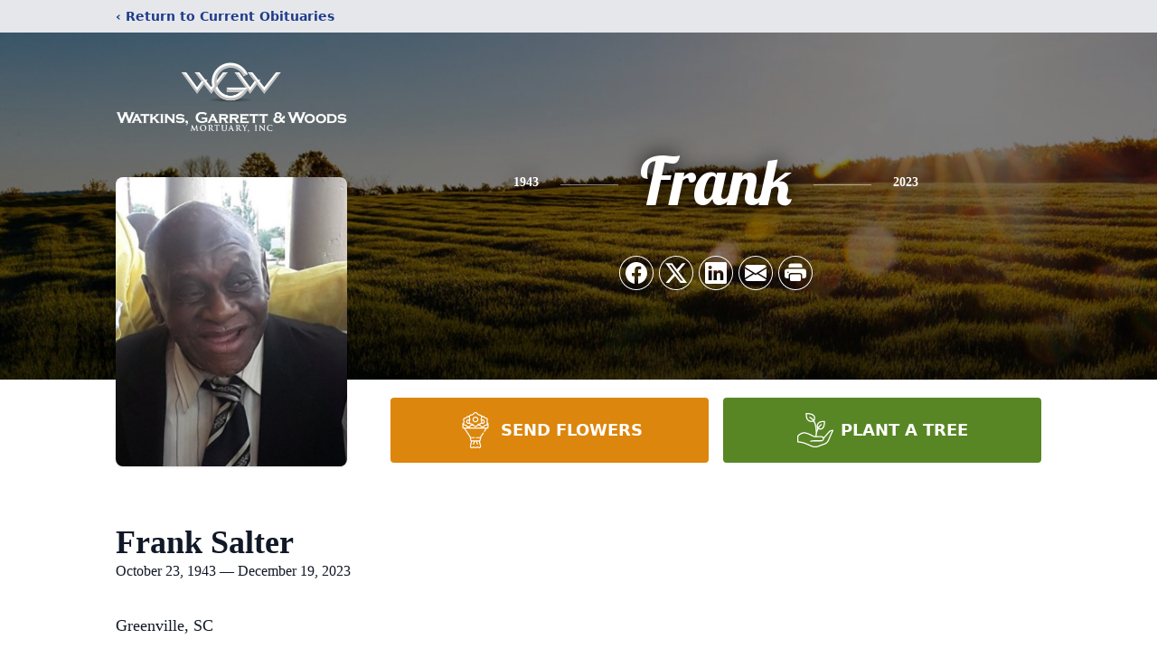

--- FILE ---
content_type: text/html; charset=utf-8
request_url: https://www.google.com/recaptcha/enterprise/anchor?ar=1&k=6Lf_HIUpAAAAABlJr_RggoyDwJBQeKo5mC4eQTye&co=aHR0cHM6Ly93d3cud2d3bW9ydHVhcnkuY29tOjQ0Mw..&hl=en&type=image&v=N67nZn4AqZkNcbeMu4prBgzg&theme=light&size=invisible&badge=bottomright&anchor-ms=20000&execute-ms=30000&cb=qlqnkupy0szm
body_size: 48712
content:
<!DOCTYPE HTML><html dir="ltr" lang="en"><head><meta http-equiv="Content-Type" content="text/html; charset=UTF-8">
<meta http-equiv="X-UA-Compatible" content="IE=edge">
<title>reCAPTCHA</title>
<style type="text/css">
/* cyrillic-ext */
@font-face {
  font-family: 'Roboto';
  font-style: normal;
  font-weight: 400;
  font-stretch: 100%;
  src: url(//fonts.gstatic.com/s/roboto/v48/KFO7CnqEu92Fr1ME7kSn66aGLdTylUAMa3GUBHMdazTgWw.woff2) format('woff2');
  unicode-range: U+0460-052F, U+1C80-1C8A, U+20B4, U+2DE0-2DFF, U+A640-A69F, U+FE2E-FE2F;
}
/* cyrillic */
@font-face {
  font-family: 'Roboto';
  font-style: normal;
  font-weight: 400;
  font-stretch: 100%;
  src: url(//fonts.gstatic.com/s/roboto/v48/KFO7CnqEu92Fr1ME7kSn66aGLdTylUAMa3iUBHMdazTgWw.woff2) format('woff2');
  unicode-range: U+0301, U+0400-045F, U+0490-0491, U+04B0-04B1, U+2116;
}
/* greek-ext */
@font-face {
  font-family: 'Roboto';
  font-style: normal;
  font-weight: 400;
  font-stretch: 100%;
  src: url(//fonts.gstatic.com/s/roboto/v48/KFO7CnqEu92Fr1ME7kSn66aGLdTylUAMa3CUBHMdazTgWw.woff2) format('woff2');
  unicode-range: U+1F00-1FFF;
}
/* greek */
@font-face {
  font-family: 'Roboto';
  font-style: normal;
  font-weight: 400;
  font-stretch: 100%;
  src: url(//fonts.gstatic.com/s/roboto/v48/KFO7CnqEu92Fr1ME7kSn66aGLdTylUAMa3-UBHMdazTgWw.woff2) format('woff2');
  unicode-range: U+0370-0377, U+037A-037F, U+0384-038A, U+038C, U+038E-03A1, U+03A3-03FF;
}
/* math */
@font-face {
  font-family: 'Roboto';
  font-style: normal;
  font-weight: 400;
  font-stretch: 100%;
  src: url(//fonts.gstatic.com/s/roboto/v48/KFO7CnqEu92Fr1ME7kSn66aGLdTylUAMawCUBHMdazTgWw.woff2) format('woff2');
  unicode-range: U+0302-0303, U+0305, U+0307-0308, U+0310, U+0312, U+0315, U+031A, U+0326-0327, U+032C, U+032F-0330, U+0332-0333, U+0338, U+033A, U+0346, U+034D, U+0391-03A1, U+03A3-03A9, U+03B1-03C9, U+03D1, U+03D5-03D6, U+03F0-03F1, U+03F4-03F5, U+2016-2017, U+2034-2038, U+203C, U+2040, U+2043, U+2047, U+2050, U+2057, U+205F, U+2070-2071, U+2074-208E, U+2090-209C, U+20D0-20DC, U+20E1, U+20E5-20EF, U+2100-2112, U+2114-2115, U+2117-2121, U+2123-214F, U+2190, U+2192, U+2194-21AE, U+21B0-21E5, U+21F1-21F2, U+21F4-2211, U+2213-2214, U+2216-22FF, U+2308-230B, U+2310, U+2319, U+231C-2321, U+2336-237A, U+237C, U+2395, U+239B-23B7, U+23D0, U+23DC-23E1, U+2474-2475, U+25AF, U+25B3, U+25B7, U+25BD, U+25C1, U+25CA, U+25CC, U+25FB, U+266D-266F, U+27C0-27FF, U+2900-2AFF, U+2B0E-2B11, U+2B30-2B4C, U+2BFE, U+3030, U+FF5B, U+FF5D, U+1D400-1D7FF, U+1EE00-1EEFF;
}
/* symbols */
@font-face {
  font-family: 'Roboto';
  font-style: normal;
  font-weight: 400;
  font-stretch: 100%;
  src: url(//fonts.gstatic.com/s/roboto/v48/KFO7CnqEu92Fr1ME7kSn66aGLdTylUAMaxKUBHMdazTgWw.woff2) format('woff2');
  unicode-range: U+0001-000C, U+000E-001F, U+007F-009F, U+20DD-20E0, U+20E2-20E4, U+2150-218F, U+2190, U+2192, U+2194-2199, U+21AF, U+21E6-21F0, U+21F3, U+2218-2219, U+2299, U+22C4-22C6, U+2300-243F, U+2440-244A, U+2460-24FF, U+25A0-27BF, U+2800-28FF, U+2921-2922, U+2981, U+29BF, U+29EB, U+2B00-2BFF, U+4DC0-4DFF, U+FFF9-FFFB, U+10140-1018E, U+10190-1019C, U+101A0, U+101D0-101FD, U+102E0-102FB, U+10E60-10E7E, U+1D2C0-1D2D3, U+1D2E0-1D37F, U+1F000-1F0FF, U+1F100-1F1AD, U+1F1E6-1F1FF, U+1F30D-1F30F, U+1F315, U+1F31C, U+1F31E, U+1F320-1F32C, U+1F336, U+1F378, U+1F37D, U+1F382, U+1F393-1F39F, U+1F3A7-1F3A8, U+1F3AC-1F3AF, U+1F3C2, U+1F3C4-1F3C6, U+1F3CA-1F3CE, U+1F3D4-1F3E0, U+1F3ED, U+1F3F1-1F3F3, U+1F3F5-1F3F7, U+1F408, U+1F415, U+1F41F, U+1F426, U+1F43F, U+1F441-1F442, U+1F444, U+1F446-1F449, U+1F44C-1F44E, U+1F453, U+1F46A, U+1F47D, U+1F4A3, U+1F4B0, U+1F4B3, U+1F4B9, U+1F4BB, U+1F4BF, U+1F4C8-1F4CB, U+1F4D6, U+1F4DA, U+1F4DF, U+1F4E3-1F4E6, U+1F4EA-1F4ED, U+1F4F7, U+1F4F9-1F4FB, U+1F4FD-1F4FE, U+1F503, U+1F507-1F50B, U+1F50D, U+1F512-1F513, U+1F53E-1F54A, U+1F54F-1F5FA, U+1F610, U+1F650-1F67F, U+1F687, U+1F68D, U+1F691, U+1F694, U+1F698, U+1F6AD, U+1F6B2, U+1F6B9-1F6BA, U+1F6BC, U+1F6C6-1F6CF, U+1F6D3-1F6D7, U+1F6E0-1F6EA, U+1F6F0-1F6F3, U+1F6F7-1F6FC, U+1F700-1F7FF, U+1F800-1F80B, U+1F810-1F847, U+1F850-1F859, U+1F860-1F887, U+1F890-1F8AD, U+1F8B0-1F8BB, U+1F8C0-1F8C1, U+1F900-1F90B, U+1F93B, U+1F946, U+1F984, U+1F996, U+1F9E9, U+1FA00-1FA6F, U+1FA70-1FA7C, U+1FA80-1FA89, U+1FA8F-1FAC6, U+1FACE-1FADC, U+1FADF-1FAE9, U+1FAF0-1FAF8, U+1FB00-1FBFF;
}
/* vietnamese */
@font-face {
  font-family: 'Roboto';
  font-style: normal;
  font-weight: 400;
  font-stretch: 100%;
  src: url(//fonts.gstatic.com/s/roboto/v48/KFO7CnqEu92Fr1ME7kSn66aGLdTylUAMa3OUBHMdazTgWw.woff2) format('woff2');
  unicode-range: U+0102-0103, U+0110-0111, U+0128-0129, U+0168-0169, U+01A0-01A1, U+01AF-01B0, U+0300-0301, U+0303-0304, U+0308-0309, U+0323, U+0329, U+1EA0-1EF9, U+20AB;
}
/* latin-ext */
@font-face {
  font-family: 'Roboto';
  font-style: normal;
  font-weight: 400;
  font-stretch: 100%;
  src: url(//fonts.gstatic.com/s/roboto/v48/KFO7CnqEu92Fr1ME7kSn66aGLdTylUAMa3KUBHMdazTgWw.woff2) format('woff2');
  unicode-range: U+0100-02BA, U+02BD-02C5, U+02C7-02CC, U+02CE-02D7, U+02DD-02FF, U+0304, U+0308, U+0329, U+1D00-1DBF, U+1E00-1E9F, U+1EF2-1EFF, U+2020, U+20A0-20AB, U+20AD-20C0, U+2113, U+2C60-2C7F, U+A720-A7FF;
}
/* latin */
@font-face {
  font-family: 'Roboto';
  font-style: normal;
  font-weight: 400;
  font-stretch: 100%;
  src: url(//fonts.gstatic.com/s/roboto/v48/KFO7CnqEu92Fr1ME7kSn66aGLdTylUAMa3yUBHMdazQ.woff2) format('woff2');
  unicode-range: U+0000-00FF, U+0131, U+0152-0153, U+02BB-02BC, U+02C6, U+02DA, U+02DC, U+0304, U+0308, U+0329, U+2000-206F, U+20AC, U+2122, U+2191, U+2193, U+2212, U+2215, U+FEFF, U+FFFD;
}
/* cyrillic-ext */
@font-face {
  font-family: 'Roboto';
  font-style: normal;
  font-weight: 500;
  font-stretch: 100%;
  src: url(//fonts.gstatic.com/s/roboto/v48/KFO7CnqEu92Fr1ME7kSn66aGLdTylUAMa3GUBHMdazTgWw.woff2) format('woff2');
  unicode-range: U+0460-052F, U+1C80-1C8A, U+20B4, U+2DE0-2DFF, U+A640-A69F, U+FE2E-FE2F;
}
/* cyrillic */
@font-face {
  font-family: 'Roboto';
  font-style: normal;
  font-weight: 500;
  font-stretch: 100%;
  src: url(//fonts.gstatic.com/s/roboto/v48/KFO7CnqEu92Fr1ME7kSn66aGLdTylUAMa3iUBHMdazTgWw.woff2) format('woff2');
  unicode-range: U+0301, U+0400-045F, U+0490-0491, U+04B0-04B1, U+2116;
}
/* greek-ext */
@font-face {
  font-family: 'Roboto';
  font-style: normal;
  font-weight: 500;
  font-stretch: 100%;
  src: url(//fonts.gstatic.com/s/roboto/v48/KFO7CnqEu92Fr1ME7kSn66aGLdTylUAMa3CUBHMdazTgWw.woff2) format('woff2');
  unicode-range: U+1F00-1FFF;
}
/* greek */
@font-face {
  font-family: 'Roboto';
  font-style: normal;
  font-weight: 500;
  font-stretch: 100%;
  src: url(//fonts.gstatic.com/s/roboto/v48/KFO7CnqEu92Fr1ME7kSn66aGLdTylUAMa3-UBHMdazTgWw.woff2) format('woff2');
  unicode-range: U+0370-0377, U+037A-037F, U+0384-038A, U+038C, U+038E-03A1, U+03A3-03FF;
}
/* math */
@font-face {
  font-family: 'Roboto';
  font-style: normal;
  font-weight: 500;
  font-stretch: 100%;
  src: url(//fonts.gstatic.com/s/roboto/v48/KFO7CnqEu92Fr1ME7kSn66aGLdTylUAMawCUBHMdazTgWw.woff2) format('woff2');
  unicode-range: U+0302-0303, U+0305, U+0307-0308, U+0310, U+0312, U+0315, U+031A, U+0326-0327, U+032C, U+032F-0330, U+0332-0333, U+0338, U+033A, U+0346, U+034D, U+0391-03A1, U+03A3-03A9, U+03B1-03C9, U+03D1, U+03D5-03D6, U+03F0-03F1, U+03F4-03F5, U+2016-2017, U+2034-2038, U+203C, U+2040, U+2043, U+2047, U+2050, U+2057, U+205F, U+2070-2071, U+2074-208E, U+2090-209C, U+20D0-20DC, U+20E1, U+20E5-20EF, U+2100-2112, U+2114-2115, U+2117-2121, U+2123-214F, U+2190, U+2192, U+2194-21AE, U+21B0-21E5, U+21F1-21F2, U+21F4-2211, U+2213-2214, U+2216-22FF, U+2308-230B, U+2310, U+2319, U+231C-2321, U+2336-237A, U+237C, U+2395, U+239B-23B7, U+23D0, U+23DC-23E1, U+2474-2475, U+25AF, U+25B3, U+25B7, U+25BD, U+25C1, U+25CA, U+25CC, U+25FB, U+266D-266F, U+27C0-27FF, U+2900-2AFF, U+2B0E-2B11, U+2B30-2B4C, U+2BFE, U+3030, U+FF5B, U+FF5D, U+1D400-1D7FF, U+1EE00-1EEFF;
}
/* symbols */
@font-face {
  font-family: 'Roboto';
  font-style: normal;
  font-weight: 500;
  font-stretch: 100%;
  src: url(//fonts.gstatic.com/s/roboto/v48/KFO7CnqEu92Fr1ME7kSn66aGLdTylUAMaxKUBHMdazTgWw.woff2) format('woff2');
  unicode-range: U+0001-000C, U+000E-001F, U+007F-009F, U+20DD-20E0, U+20E2-20E4, U+2150-218F, U+2190, U+2192, U+2194-2199, U+21AF, U+21E6-21F0, U+21F3, U+2218-2219, U+2299, U+22C4-22C6, U+2300-243F, U+2440-244A, U+2460-24FF, U+25A0-27BF, U+2800-28FF, U+2921-2922, U+2981, U+29BF, U+29EB, U+2B00-2BFF, U+4DC0-4DFF, U+FFF9-FFFB, U+10140-1018E, U+10190-1019C, U+101A0, U+101D0-101FD, U+102E0-102FB, U+10E60-10E7E, U+1D2C0-1D2D3, U+1D2E0-1D37F, U+1F000-1F0FF, U+1F100-1F1AD, U+1F1E6-1F1FF, U+1F30D-1F30F, U+1F315, U+1F31C, U+1F31E, U+1F320-1F32C, U+1F336, U+1F378, U+1F37D, U+1F382, U+1F393-1F39F, U+1F3A7-1F3A8, U+1F3AC-1F3AF, U+1F3C2, U+1F3C4-1F3C6, U+1F3CA-1F3CE, U+1F3D4-1F3E0, U+1F3ED, U+1F3F1-1F3F3, U+1F3F5-1F3F7, U+1F408, U+1F415, U+1F41F, U+1F426, U+1F43F, U+1F441-1F442, U+1F444, U+1F446-1F449, U+1F44C-1F44E, U+1F453, U+1F46A, U+1F47D, U+1F4A3, U+1F4B0, U+1F4B3, U+1F4B9, U+1F4BB, U+1F4BF, U+1F4C8-1F4CB, U+1F4D6, U+1F4DA, U+1F4DF, U+1F4E3-1F4E6, U+1F4EA-1F4ED, U+1F4F7, U+1F4F9-1F4FB, U+1F4FD-1F4FE, U+1F503, U+1F507-1F50B, U+1F50D, U+1F512-1F513, U+1F53E-1F54A, U+1F54F-1F5FA, U+1F610, U+1F650-1F67F, U+1F687, U+1F68D, U+1F691, U+1F694, U+1F698, U+1F6AD, U+1F6B2, U+1F6B9-1F6BA, U+1F6BC, U+1F6C6-1F6CF, U+1F6D3-1F6D7, U+1F6E0-1F6EA, U+1F6F0-1F6F3, U+1F6F7-1F6FC, U+1F700-1F7FF, U+1F800-1F80B, U+1F810-1F847, U+1F850-1F859, U+1F860-1F887, U+1F890-1F8AD, U+1F8B0-1F8BB, U+1F8C0-1F8C1, U+1F900-1F90B, U+1F93B, U+1F946, U+1F984, U+1F996, U+1F9E9, U+1FA00-1FA6F, U+1FA70-1FA7C, U+1FA80-1FA89, U+1FA8F-1FAC6, U+1FACE-1FADC, U+1FADF-1FAE9, U+1FAF0-1FAF8, U+1FB00-1FBFF;
}
/* vietnamese */
@font-face {
  font-family: 'Roboto';
  font-style: normal;
  font-weight: 500;
  font-stretch: 100%;
  src: url(//fonts.gstatic.com/s/roboto/v48/KFO7CnqEu92Fr1ME7kSn66aGLdTylUAMa3OUBHMdazTgWw.woff2) format('woff2');
  unicode-range: U+0102-0103, U+0110-0111, U+0128-0129, U+0168-0169, U+01A0-01A1, U+01AF-01B0, U+0300-0301, U+0303-0304, U+0308-0309, U+0323, U+0329, U+1EA0-1EF9, U+20AB;
}
/* latin-ext */
@font-face {
  font-family: 'Roboto';
  font-style: normal;
  font-weight: 500;
  font-stretch: 100%;
  src: url(//fonts.gstatic.com/s/roboto/v48/KFO7CnqEu92Fr1ME7kSn66aGLdTylUAMa3KUBHMdazTgWw.woff2) format('woff2');
  unicode-range: U+0100-02BA, U+02BD-02C5, U+02C7-02CC, U+02CE-02D7, U+02DD-02FF, U+0304, U+0308, U+0329, U+1D00-1DBF, U+1E00-1E9F, U+1EF2-1EFF, U+2020, U+20A0-20AB, U+20AD-20C0, U+2113, U+2C60-2C7F, U+A720-A7FF;
}
/* latin */
@font-face {
  font-family: 'Roboto';
  font-style: normal;
  font-weight: 500;
  font-stretch: 100%;
  src: url(//fonts.gstatic.com/s/roboto/v48/KFO7CnqEu92Fr1ME7kSn66aGLdTylUAMa3yUBHMdazQ.woff2) format('woff2');
  unicode-range: U+0000-00FF, U+0131, U+0152-0153, U+02BB-02BC, U+02C6, U+02DA, U+02DC, U+0304, U+0308, U+0329, U+2000-206F, U+20AC, U+2122, U+2191, U+2193, U+2212, U+2215, U+FEFF, U+FFFD;
}
/* cyrillic-ext */
@font-face {
  font-family: 'Roboto';
  font-style: normal;
  font-weight: 900;
  font-stretch: 100%;
  src: url(//fonts.gstatic.com/s/roboto/v48/KFO7CnqEu92Fr1ME7kSn66aGLdTylUAMa3GUBHMdazTgWw.woff2) format('woff2');
  unicode-range: U+0460-052F, U+1C80-1C8A, U+20B4, U+2DE0-2DFF, U+A640-A69F, U+FE2E-FE2F;
}
/* cyrillic */
@font-face {
  font-family: 'Roboto';
  font-style: normal;
  font-weight: 900;
  font-stretch: 100%;
  src: url(//fonts.gstatic.com/s/roboto/v48/KFO7CnqEu92Fr1ME7kSn66aGLdTylUAMa3iUBHMdazTgWw.woff2) format('woff2');
  unicode-range: U+0301, U+0400-045F, U+0490-0491, U+04B0-04B1, U+2116;
}
/* greek-ext */
@font-face {
  font-family: 'Roboto';
  font-style: normal;
  font-weight: 900;
  font-stretch: 100%;
  src: url(//fonts.gstatic.com/s/roboto/v48/KFO7CnqEu92Fr1ME7kSn66aGLdTylUAMa3CUBHMdazTgWw.woff2) format('woff2');
  unicode-range: U+1F00-1FFF;
}
/* greek */
@font-face {
  font-family: 'Roboto';
  font-style: normal;
  font-weight: 900;
  font-stretch: 100%;
  src: url(//fonts.gstatic.com/s/roboto/v48/KFO7CnqEu92Fr1ME7kSn66aGLdTylUAMa3-UBHMdazTgWw.woff2) format('woff2');
  unicode-range: U+0370-0377, U+037A-037F, U+0384-038A, U+038C, U+038E-03A1, U+03A3-03FF;
}
/* math */
@font-face {
  font-family: 'Roboto';
  font-style: normal;
  font-weight: 900;
  font-stretch: 100%;
  src: url(//fonts.gstatic.com/s/roboto/v48/KFO7CnqEu92Fr1ME7kSn66aGLdTylUAMawCUBHMdazTgWw.woff2) format('woff2');
  unicode-range: U+0302-0303, U+0305, U+0307-0308, U+0310, U+0312, U+0315, U+031A, U+0326-0327, U+032C, U+032F-0330, U+0332-0333, U+0338, U+033A, U+0346, U+034D, U+0391-03A1, U+03A3-03A9, U+03B1-03C9, U+03D1, U+03D5-03D6, U+03F0-03F1, U+03F4-03F5, U+2016-2017, U+2034-2038, U+203C, U+2040, U+2043, U+2047, U+2050, U+2057, U+205F, U+2070-2071, U+2074-208E, U+2090-209C, U+20D0-20DC, U+20E1, U+20E5-20EF, U+2100-2112, U+2114-2115, U+2117-2121, U+2123-214F, U+2190, U+2192, U+2194-21AE, U+21B0-21E5, U+21F1-21F2, U+21F4-2211, U+2213-2214, U+2216-22FF, U+2308-230B, U+2310, U+2319, U+231C-2321, U+2336-237A, U+237C, U+2395, U+239B-23B7, U+23D0, U+23DC-23E1, U+2474-2475, U+25AF, U+25B3, U+25B7, U+25BD, U+25C1, U+25CA, U+25CC, U+25FB, U+266D-266F, U+27C0-27FF, U+2900-2AFF, U+2B0E-2B11, U+2B30-2B4C, U+2BFE, U+3030, U+FF5B, U+FF5D, U+1D400-1D7FF, U+1EE00-1EEFF;
}
/* symbols */
@font-face {
  font-family: 'Roboto';
  font-style: normal;
  font-weight: 900;
  font-stretch: 100%;
  src: url(//fonts.gstatic.com/s/roboto/v48/KFO7CnqEu92Fr1ME7kSn66aGLdTylUAMaxKUBHMdazTgWw.woff2) format('woff2');
  unicode-range: U+0001-000C, U+000E-001F, U+007F-009F, U+20DD-20E0, U+20E2-20E4, U+2150-218F, U+2190, U+2192, U+2194-2199, U+21AF, U+21E6-21F0, U+21F3, U+2218-2219, U+2299, U+22C4-22C6, U+2300-243F, U+2440-244A, U+2460-24FF, U+25A0-27BF, U+2800-28FF, U+2921-2922, U+2981, U+29BF, U+29EB, U+2B00-2BFF, U+4DC0-4DFF, U+FFF9-FFFB, U+10140-1018E, U+10190-1019C, U+101A0, U+101D0-101FD, U+102E0-102FB, U+10E60-10E7E, U+1D2C0-1D2D3, U+1D2E0-1D37F, U+1F000-1F0FF, U+1F100-1F1AD, U+1F1E6-1F1FF, U+1F30D-1F30F, U+1F315, U+1F31C, U+1F31E, U+1F320-1F32C, U+1F336, U+1F378, U+1F37D, U+1F382, U+1F393-1F39F, U+1F3A7-1F3A8, U+1F3AC-1F3AF, U+1F3C2, U+1F3C4-1F3C6, U+1F3CA-1F3CE, U+1F3D4-1F3E0, U+1F3ED, U+1F3F1-1F3F3, U+1F3F5-1F3F7, U+1F408, U+1F415, U+1F41F, U+1F426, U+1F43F, U+1F441-1F442, U+1F444, U+1F446-1F449, U+1F44C-1F44E, U+1F453, U+1F46A, U+1F47D, U+1F4A3, U+1F4B0, U+1F4B3, U+1F4B9, U+1F4BB, U+1F4BF, U+1F4C8-1F4CB, U+1F4D6, U+1F4DA, U+1F4DF, U+1F4E3-1F4E6, U+1F4EA-1F4ED, U+1F4F7, U+1F4F9-1F4FB, U+1F4FD-1F4FE, U+1F503, U+1F507-1F50B, U+1F50D, U+1F512-1F513, U+1F53E-1F54A, U+1F54F-1F5FA, U+1F610, U+1F650-1F67F, U+1F687, U+1F68D, U+1F691, U+1F694, U+1F698, U+1F6AD, U+1F6B2, U+1F6B9-1F6BA, U+1F6BC, U+1F6C6-1F6CF, U+1F6D3-1F6D7, U+1F6E0-1F6EA, U+1F6F0-1F6F3, U+1F6F7-1F6FC, U+1F700-1F7FF, U+1F800-1F80B, U+1F810-1F847, U+1F850-1F859, U+1F860-1F887, U+1F890-1F8AD, U+1F8B0-1F8BB, U+1F8C0-1F8C1, U+1F900-1F90B, U+1F93B, U+1F946, U+1F984, U+1F996, U+1F9E9, U+1FA00-1FA6F, U+1FA70-1FA7C, U+1FA80-1FA89, U+1FA8F-1FAC6, U+1FACE-1FADC, U+1FADF-1FAE9, U+1FAF0-1FAF8, U+1FB00-1FBFF;
}
/* vietnamese */
@font-face {
  font-family: 'Roboto';
  font-style: normal;
  font-weight: 900;
  font-stretch: 100%;
  src: url(//fonts.gstatic.com/s/roboto/v48/KFO7CnqEu92Fr1ME7kSn66aGLdTylUAMa3OUBHMdazTgWw.woff2) format('woff2');
  unicode-range: U+0102-0103, U+0110-0111, U+0128-0129, U+0168-0169, U+01A0-01A1, U+01AF-01B0, U+0300-0301, U+0303-0304, U+0308-0309, U+0323, U+0329, U+1EA0-1EF9, U+20AB;
}
/* latin-ext */
@font-face {
  font-family: 'Roboto';
  font-style: normal;
  font-weight: 900;
  font-stretch: 100%;
  src: url(//fonts.gstatic.com/s/roboto/v48/KFO7CnqEu92Fr1ME7kSn66aGLdTylUAMa3KUBHMdazTgWw.woff2) format('woff2');
  unicode-range: U+0100-02BA, U+02BD-02C5, U+02C7-02CC, U+02CE-02D7, U+02DD-02FF, U+0304, U+0308, U+0329, U+1D00-1DBF, U+1E00-1E9F, U+1EF2-1EFF, U+2020, U+20A0-20AB, U+20AD-20C0, U+2113, U+2C60-2C7F, U+A720-A7FF;
}
/* latin */
@font-face {
  font-family: 'Roboto';
  font-style: normal;
  font-weight: 900;
  font-stretch: 100%;
  src: url(//fonts.gstatic.com/s/roboto/v48/KFO7CnqEu92Fr1ME7kSn66aGLdTylUAMa3yUBHMdazQ.woff2) format('woff2');
  unicode-range: U+0000-00FF, U+0131, U+0152-0153, U+02BB-02BC, U+02C6, U+02DA, U+02DC, U+0304, U+0308, U+0329, U+2000-206F, U+20AC, U+2122, U+2191, U+2193, U+2212, U+2215, U+FEFF, U+FFFD;
}

</style>
<link rel="stylesheet" type="text/css" href="https://www.gstatic.com/recaptcha/releases/N67nZn4AqZkNcbeMu4prBgzg/styles__ltr.css">
<script nonce="vUo_dAWVHCZwrAQRiHiJng" type="text/javascript">window['__recaptcha_api'] = 'https://www.google.com/recaptcha/enterprise/';</script>
<script type="text/javascript" src="https://www.gstatic.com/recaptcha/releases/N67nZn4AqZkNcbeMu4prBgzg/recaptcha__en.js" nonce="vUo_dAWVHCZwrAQRiHiJng">
      
    </script></head>
<body><div id="rc-anchor-alert" class="rc-anchor-alert"></div>
<input type="hidden" id="recaptcha-token" value="[base64]">
<script type="text/javascript" nonce="vUo_dAWVHCZwrAQRiHiJng">
      recaptcha.anchor.Main.init("[\x22ainput\x22,[\x22bgdata\x22,\x22\x22,\[base64]/[base64]/[base64]/[base64]/[base64]/[base64]/[base64]/[base64]/[base64]/[base64]/[base64]/[base64]/[base64]/[base64]\x22,\[base64]\x22,\x22TxNPNcKLwqDDqGgTaHA/wpI8OmbDpWHCnClVQ8O6w7M4w4PCuH3DiGDCpzXDmnDCjCfDmsKHScKcXAoAw4AmCShpw7c7w74BM8KPLgEmfUU1OyUXwr7CqHrDjwrCvcO2w6Evwpkmw6zDisKMw5dsRMOEwqvDu8OEOB7CnmbDq8KfwqA8wqE0w4Q/OHTCtWBYw6cOfxLCmMOpEsO/WHnCulAIIMOawr8BdW8zN8ODw4bClg8vwobDrMKWw4vDjMOBHRtWRMKowrzCssOQXj/Cg8Otw7nChCfCmcOiwqHCtsKQwohVPgrCrMKGUcOIUCLCq8K+wonClj8nwrPDl1wHwoDCswwLwpXCoMKlwop2w6QVwpLDicKdSsOGwp3DqidAw7sqwr9xw4LDqcKtw7YHw7JjLcOgJCzDmU/DosOow5g7w7gQw6g4w4ofVDxFA8KPCMKbwpUNIF7DpxHDs8OVQ3c1EsK+J1xmw4sNw4HDicOqw4TCqcK0BMK2XsOKX1PDrcK2J8KXw6LCncOSDsOfwqXCl2HDg2/DrSfDgCo5FsKYB8O1dRfDgcKLGHYbw4zCiC7Cjmk1wq/[base64]/DuR/CoU8yFXjDu8K2OcO8YS/DrFZ6KcKVwrZWMgnCuwZLw5puw7DCncO5wqJpXWzCqyXCvSgww5fDkj0awpXDm19Pwp/[base64]/Du8Kiwphqwp0DwrjCogTCgcORVsKOwpNoexosFsO8wo4Zw5jCpMOYwox0AsKHG8OhSlLDvMKWw7zDpwzDpMK4VsOOUcOhJ0ZPVzIow4l7w7dww4XDgwPCoSMgIsOjaW/DhlklXcOMw4fCnGpCwqfCuSk7YnHCqknDhhBkw4RYPMOaRSN0w6YqN0lMwqbCnEvDsMOqw6d/[base64]/w6DDtcKJNSbDusKfwo1rwqvDrE06w4xSFEpUTFPDuG3CvV9kw5gpX8OzDQUxw4fCssOXwpbDgD4CBsKGw75DUWguwqfCusKQwpDDisOfw7bCmMO/[base64]/XMK/NRYBLcOIw7TDkUfDjXnCmHfCiFpTBcOOUsOSw4V/w716wqtnECfCmcKsWVHDnMOuVsK7w5gLw4hSGMKCw7XCo8OTwoDDti/Dk8KQw6rChMKrVE/CqGwRXsOdwpHDhsKXwqRsMSoSDTrCnw1OwoPCqUIJw67CmMOEw5TCh8OswqzDs1jDtsOVw57DqkPCpHbCtsKhNgpvwplrZ3rChsOLw6zCiHXDr3fDmMOPHCBNwocWw7QObgslSl4nWz5bJsKPF8ORG8KJwrLClRfCjsO+w7FWRA1TDnnCr18Jw4/[base64]/w6oawr3DgSJ6w4JqHcOpwp4BYcOZw4DClMKFw4EzwqvCi8OQVsK8w61uwo/Cgyw7G8OTw60Mw4PCqybClX/Dm2ohwr1yMn3Cun7Ctg5Uwo/CmcOHYwR+w7ZDKVrDh8Ogw4XChgbDtTnDphHCu8OqwrhWw7ESw77Dsk/CpsKJcMOAw7Q4XVlpw4o+wrh/[base64]/w6EEwr4fRcKwwpBBUAVaw5xXfMK2w7MSw7TDrk1LJhnDk8ODwoTCkcOXNTjCpcOSwrU+w6I+wrtEZMOzNngFPcObasKgHsOnLBLDrGQ+w5DDmVEPw5Exwr0Hw77CmmV5bsOywqTClX4Cw7PCumPCuMK6MFPDl8OwN0ZcdmcIGMKfw6LCtl/Cr8O2w43DpCbDrMOEcQfDlCVnwqU+w5BowoHCkcKcwp48FMKWGSbCnTPCgUjCmxrCm1o0w57Dj8K5OjYJwrcGZcKsw5AqeMOXQld/[base64]/LMKqw47CkhXChsKdYsOISn4FFy40IMKCwo/CrAEYw6PCqAzCrAXCoA50wrXDgcKAw7VzaTEwwpPCsV/DisOQeGQow7VoSsKzw5pnwoBRw5vCiU/Dt2p2woQhwp8xw7fDncOEwo3DiMKaw7c7JsORw6bCpXDDlcOtDVzCu3TCrsOjG1/CjMKme3LCncO9woprESoDwqfDu28zW8OQVsOYw5nCtDzCjsOkA8OswpPDmA5DBBXCswDDpsKZwplawrzChsOIwrLDtzbDssOTw5/CkTYZwrrCtCfDpsKlISk/KRnDi8OSVivDksKWwrciw6fCm1gsw751w6DDliXCvMO/[base64]/Cg0LDlUjDnkAJcn0cTS/CssKJa29iw43Cg8K7wqRdBcOnwqB1bS3CrmEEw4vCuMOtw7PDu38tSD3CrGlXwpkJL8OCwpfCgQ3DqMOUw7MnwrILwqVHw6wFwrnDmsOcw7rDpMOkDsKgw69lwpbCpAYuL8O7RMKhw5fDtcK/wqnDksKUIsK/w47Com1iwoZgwpl1QBTDr37DggJEUm4Gw5l9J8O5d8KOw79RSMKhEcONaCYrw7fCo8Kvw4nDi1HDiA7DjCBlw4QNwoBRwq/Dkg9ywo3Ci09rB8KHwp1xwpTCrMOCw6cywo0qecKtQVPDi29TNMKlIiB6wrPCoMOmP8OjMGMNwqlSe8OWBMOcw6wvw5DCm8OWXw0hw6gAwovCiSLCu8KjWsOJFSfDrcORwphyw5UGw6PDsEvDjnBvw5scICLDuhE1NMOXwpnDlFA4w5PCnsOCQUxyw6jCssO/w6DDpcOpSjp4w4gPwpjChxcTYzHDlT3CusOqwqbDrwEKHsOeN8O2wr7DnGzCr3DCu8Kmf0tYw6smGDDDnsOHSsOzwq3Dpk3CusKDw4khQX9Fw4LCnMKkwrwzw4fDpknDrQHDomttw4bDrsKew5HDpMKAw4DCujUQw4EiY8K/MmXDoiHDvE1YwrNxCCYFCsKKw4pCWwtDeXrCrF7Cm8K2FsK0VEzClCMtw6lMw4XCjW9ywoEjbzvDmMOFwpd2wqbChMOkSAcbw5PDp8OZw7heBMKlwqlSwoPCu8KPwrYNw7Jsw7DCvMO3SAfDsj7CtsOdYUZIwr5HLkjDucK0I8Kvw5pYw4wHw4PDtMKaw4lgwp/Cq8OOw4vDlk92YSDCr8K5w6TDompww7h2w6TCj3Mmw6jCpgvDlMOkw6ZXwo7CrsKwwosNZ8OfPMO7wpHCusKCwqhvXVs1w49Dw5jCqTnCghMIQSFUBXbClcKJbsKTwp9TN8OXW8KiRR9wW8Ofc0Zawp4/w508WcOsCcOlwqbCoyfCkSYsIcKVwpLDoTYEWMKGAsO1eGMmw5/DvcOfGGPCvcKcw6YWdRvDqcKww7NrQ8KCbVbDsQFfw5FXwpnDsMKFbcOfw6jDucKtwpnCmi97w6DCtcOuDhfDt8OPw5VWccKeChs1PcKPQsORwp/Dl1RzZcOtUMO1w6vCojfCuMOofcOLGCPClMKJI8KVwpMmUj4AYMKzIcO/w5rCiMKswq9PdcK3UMO+w6xjw5jDq8KkDXTDkRsSwphPKi9pw4rDtX3CisOHRgE0wrFQPG7DqcOIwp/[base64]/wq9Uw4XDrcOBY8O/[base64]/CmwV2PMOXw7bDvMK8w4QbwrbDpHwSYsKmIEc1SsOZwp1PEsO8Q8OrB17ConBUJsOoaSrDlMORAi3CqsKFw7zDmcKKEsOvwo/DkxrCncOVw6TDhAvDjFPDjMOnF8Kbw6Q4RQxPwo0RCCg/[base64]/b8OFC8K2ZsO6w5J9HxXCusKPwqbDi8O6wrPCrcKjw5M/E8K5wpHDt8OOXRDCk8KHUcKVw6hnwrvDo8KCwqZbHcOyB8KFwoUVwrrCgMKcf2TDksK4w6fDr1cfwpATb8OkwqBjf1TDmcKINmFdw4DCuUc9wqzDoGjDjDXDjzbCqytew7/DvsKPwp3Cr8KBwpU+QcKzVsOtdcOCN0fChsOkIQ50w5fDnXRzw7kbMR9fHHYxwqHCkcO+wrfCp8KGwogLwoY3PAYvwp1LdQ/[base64]/DvWvCncONwq7DqMK0wrPDlMO9J3Fdw6lARDZ3ZcOmdCDDgcO6UcKeU8Kqw7/[base64]/DnwvDtXbDpsKXw45ew5DCsMOnw5lwTwfDvhfCoh1Lw6taeTrDjwvCtsKrw69WPnQXw77CosKvw6jCjsKOKSYHwpoNwqp3OhJRSMKtUCPDk8Olw4fCuMKCwpfDi8OVwq3CoyrCk8OiNxHCrT1KJUhew73ClsOxCsK9LcK2AW/[base64]/TsKzw54CMMKMT8KqwrIAw69Ow63Dm8OqwpLCvQ/Dm8KRw59JIsOqHsKAbMKdV1fDgMOZTgNBcgcMw4RpwqvDq8OKwoQYw5nCtBgpw7LCtMOfwpfDkMOHwrDCgcKdMMKCDMKvQmA9VMO6NcKUU8Kxw7otwp5+TyIgfsKaw5MqcMOow6XDjMOdw7sGJyrCucOXU8OUwqLDqTvDlB8gwqoXw6ZFwp85c8O8QMKNw5IlZkPCt2/CqVrCoMOlSRdrTxczw5vDr2VCEcKHw5p4wpsDwp3DsmbDqcK2D8KARcKHB8OGwpA/wqwGc28cNRlewrE0wqMGw7lhMD3DkMKPc8Kjw7RmwpDCi8KVwrTCrW5swp/CnsKzCsKBwqPCgsK3A1TCr37DvcO9wrfDsMKxPsOdE37DqMK4wqrDmV/[base64]/ZyMlaMOYb8KiP8OOLHDDm8KOQcKWKsKYwoTDvx/CmQwTZUEyw7bDksORGSTCjMKgIGzCn8KRbSvDsCbDkSjDtyrDuMKOwpouw6jCuV97fX3Di8KfTMK9w6FmTG3Cs8K0GhUVwqIkBzxAD1gww4vDo8Olwoh4wp/[base64]/w45IwpbCrDjCr8Kuw6IswpXDksK/FcK5KcKoZyB6woBvcDDDv8KUX04Lw6bDpcKSYMKsfzfCl0TDviQzE8O1bMO3fsOIMcO5ZMOKB8KGw7jCgBPDiwPChcKUWUDDunvCpMKOe8K5wr/[base64]/CgxrCo23Cq0PCo0Vlwq4OS1gDXMK4worDtGXDhA4Ew4zCoGXDpcKxV8KJwpwqwqTDgcKaw6lPwqzCrsOhwo9ww6ZAwrDDusOmw4XCpRDDkT7Cr8OYXWfCisKpEcKzwqTChgjDp8K+w6BrdcKsw5MfKMOHVcK/w5UmIcKswrDDpsOedWvCk3HDuwUCwqsdCF1kJUfDh3nCn8KrDi1PwpILwpcuwqjDgMKUw79ZWsKCw6oqwqEBw6nDoiHDoSzDr8KFw4HDogzCosOAw5TCuzXDgcOGYcKDGwjCsw/CiX/DisOCOVtCwrDDqMO3w61ZbwNcwqjDkHfDhsKMWxHCksOjw4TCs8Kywo7ChsKVwpUXwq7CoUfCqHnCokXDu8O+NhDDrsKoDsOtCsOcHlRMw7bCtx7DhiMfwp/[base64]/Lx4nTCXDmXLDi8OswrbCtCjDtR9nwo0pIgM7SANwb8Ovw7LDo0rCsWHDlMOuw6kww55AwpEaRcK2bsO0w607DCIPTGvDu1khcMKJwop/w6jDsMOsRMKww5jCu8OPw5zDj8OXHsObw7dWbMO4wp3Cv8Opwr/DssOhw7IcCMKMWsOXw5fDl8K3w6pewp7DvMO/RRkuLUVBwrNVEGRMwqZEw7EaYyjChMKHw5MxwoRxQGPCh8O4Tx/[base64]/[base64]/YsKuTD4SQcKgccOiw73CvTNswqxWwonDmHk/wqwgw6fDh8KdVMKOw7/DiCh4wq9lOyguwrTCuMOkw4PCj8KyAArDjlXDjsKKTCNrb3fDisK0GsO0aQlSFgwbF13DhMKOHkc0UV9mwoXCuyTCucKAwo1hw7/CvkgjwqgewpdqB3DDq8O5C8OfwonCo8KoZsOLasOsPjVnYRR6AhBRwq/DqHjDiwU1PDDCp8KQM0nCrsKiPUvDlzF4SMKSFD3DhsKPwpTDqkMKW8KTZMOvwqMPwoLChsO5Si8VwoPCu8OXwosjXCvCicOzwopOw4vCs8OyKsOTDyVWwqPCmMOkw699wqvChX7DsykjLcKAwpE5OkIqDcKNXcOzw5PDlcKbw7rDlcKzw7ZKwqLCqsO/RcOvJcOtVzbDsMOCwphEwoUvwpEgQgPCmAHCqSd+ZcOMEXDDjcKKLsKRZXjCg8OjOcOnXH/CusOYfCjDnjrDnMOHHsKdFDHDqsKYR0syfm9zfsKUMTkyw5tKV8KFw4hewpbCvngMw7fCqMKzw5/DjMKwSMKaagY6IQgFcyLDqsOHFEtaIsKxb1bCjMKdw77DgEY4w43CssO2aQEBwpYeH8KeVcOFRmLChcK4w70RKmXCmsOSCcK1wo4lwrvDm0rCsB3DjCtpw5Mlwr3DrMKrwpo1PlfDm8Kfwo/DqExrwrrDmMKQB8KkwoLDqgjDlcOXwpDCt8Kzwo/[base64]/wojDhMKbb3hVFMO5EB0cw6RbQil7AsKSScOkLhHDtg/CizdDw6nCuG7DqxHCsmMpw5RTbBAfDsK/[base64]/wr5ZY1rDvwjDpXvCozrCtcO2woJ7wqXCj3BVVMKnKSfDshV/P1TCvWnDlcOhw7rCtsOjwrXDji7CrnY8XsOKwozCpMKyQMKSw7xgwqLDgsKfwqMTwpNPw5lRJMOlw65AVMOdwqE+w7BEQsKjw5FHw4LDulV+w4fDk8Kzd3jCtwE9PjrCksKzQcOLw4HDrsO2wpczEGjDocOWw4HDi8KTeMK/[base64]/CsMKGw58AK8K8acOiwqJDeFMrPAoaXMOew58owpjDkW4Mw6TCnEoHIcK6AcKXLcKJWMKZwrFwTMOFwpkswr/CvnlNwrYcTsOqwqQnfDJ4wrJmKHbDrDNrwp1+McKIw4nCq8KELldzwrlmODLCiC7Dt8Kxw7gEwpBew5TCunfCkcOLwpPDosO1Zysgw7fCu2fCvMOqRQ/[base64]/[base64]/DnMOQw5ACeMOmMMKXCsOMScOZYcKHVsK3CcOvwrIkwqRlwpwOwrEHQcKJQBrDrMKYdAAAbydqHMKUa8KEJcKPwqgXW3DClC/CkXfDtMK/w51EQ0vCr8KPw6DDocOvwqvCt8O7w4FTZsKrF0kAwrrClcOMY1bCkldwNsKjHW7CpcKXwrZ5SsKuwp08w7bDosObLyALwp/Ct8KcKmcYwonDqD7DhBPDisKZIcK0YS0PwoLDvHvDhmXDmCoxwrBxHMOcw6jChisZw7Y5w4g2GMOzwpIOQiLDqBfCiMKIwqp/ccKbwpZYwrZ+w7gnwqpSwrsawpzCo8KxPQTDiFYhw5c6wp3DhF3Dn3Agw7gAwoZaw7VqwqLDnSMEUcKmBsOBw43CgMK3w6M8wrzDk8OTwqHDhk8nwockw4/[base64]/DgSxdwohzE3vDhhjClcKbXjnCvsKnwokKLzpRKMOnLcKbw7HDmMKVwrHClhAeRGrCrsO/A8KjwoVfeV7Cv8KewpPDnxszV1LDlMKaQcKLwrzDjjRIw6lRwpjCocOubcOXw5rCj1DCsR0xw6nDmjBHwpbDkcKXw6XDkMK/SMKHw4HCjxHDsxfCijAkwp7Dli/[base64]/w53CpcO4wqXDh0tCw6HDsELCjcKDcMO4wqXClRIDwphAJUHCmcOew70Kwp9xBFgjwrPCjxl3wq0nwo3DkzN0NCx+w5MkwrvCqH4+w5dfw4jDsHbDkcKDH8OMw73Cj8KERMOpwrI8X8Kzw6YZw7Qaw6TDksOOB3cywrDCucOCw4Uzw5XCuk/Du8KzFy7DqCZwwpTCpsK5w55iwoxuSsKeURJYGk5xOsKZMMKIwrRveh/CvMOYVGjCu8OzwqLCr8Knw78gXcK8DsOTKMOZVGYCw5w1TSnCtcKMw6INw4IzWg5VwrvDiBrDmsOlw7pTwrFRasOlCMK9wrYEw7cPwrvDkwrDssK2DiRIwrHCsBnCiWfCi17DlHPDugzCncOkwqtcKsKXU3BoNsKNUsK/RjRHBBfCgzLCtcKIw5vCq3AOwrI4QnU+w5QQw6ptwr/CiEzCn09hw7ssRXPCscKLw4TDm8OaDE1XTcKuHXUGwqZydcKzfsOyYsKEwphjw4zClcKGwoh4w7FMGcKOw4TDvibDtQp8wqbCncOcMcOqwoUxUw7Cvh/[base64]/CqMOew4bDt8O2w59EfMKDwrk3wqEfwoINdsOJIsOuw5HDnsKzw6zDp2nCoMO6w7/CvcK/w6UCWWYNwqzCsEvDlsKZZ3p+f8O4TBRow5HDhcO3w7rCiDlDwrsBw5xgwqjDn8KuH340w7/DksKif8O9w5NYfC3CpMO0Cy8GwrF/QMKwwp7DljvCjlLCosOGHEXDtcO8w6nDicKia27CosOjw5wCfVnCh8K+wqRPwrnCj1p5fiTDrHfCkMKIRTrCtcOZHUdbYcOuA8K+eMOYwotWwq/CnxBVe8KAAcO0H8OYQcOnXhjCh3PCog/DvcK0IMOYF8Kow7ltVsKwdsORwpx8wow0I3oTMMONZG3CgMOlwqvCucKbw7jDpsK2CcKObMOcLsOIOMOLwpcAwp3ClQ3CkWR5PC/Co8KLbWPDvSxAcnnDi2MjwqkKF8KHfxPCgTpVw6J0wqTCn0LDg8Olw5Mlwqgrw5wTcTvDv8OSwqFAW0IBwq/CrirCrsOuL8OwT8O1wrfCpitQKiZmcgjCqFnDpSjDrnrDmXQ2bSIidsKLKxXCmG/Cp0vDusKZw7vDh8OjMMKbwpQ+BMOqDsOcwrvCgm7CpBJhGMObwqNeWiZXZHNRY8OBRzfCtMOfw6URw6J7woJGDg/DjQrCtcOHw6/DqlMYw7TDiW8/w4PCjEbDqx54ERzDkcKUw47CksK0wr0jw7rDnQjCscOIw5vCm0LDmzHChsOpXhNWBMOsw4tHwoPDq0xTw4lcwqU6K8OHw6ozVjPChcKQwp18wqIeY8KbEcKywo96wrofw5Nlw6LCixDDoMOPSS3DvTlUw7HDh8OEw7IoFz/Dj8OYw4lqw41RfgbDhGdew6PDikEAwpAhw5/CjxDDpMO0YBwhwrNkwqc1Z8Orw5JBwonDv8KtEglqcF0JHwMoNhjDpcO4JnlKw6nDhcOWw4nDkMOPw4Vmw6HCocOew5/DhMObIEtbw5tNKMOlw5/DkA7DiMOcw44ywp16F8OcUsKTTFHDi8KxwrHDhlIdaSwcw4MWXMOqw4/CpsOFJ3JxwpQTKcOQURjDuMOBwoEyGMK6aAbDv8KKAMOHInkhEsKRPQlDJAIzwpbDjsOFNMOUwrIDTy7Cn03Cn8KRSgYEwqM4GcO6JR3DosKxUwJww4bDgMKXBUNsLMKUwq1KOytKAsKiSgDCqVnDuCh/H2jDsyU+w6xiwqYfCBsXfXvDgsOgwo1rVMOndkB1OsO9e0lpwpkhwp/DpmtZVUjDj1nDgMKHH8KRwrnCtGM0ZsOawqFBccKbI3jDm3QiMWYUPFjCoMOcw5DDvsK1wpXCoMOnCsKBQGQKw77Ck0dgwr0SR8KVS3LCu8K2wr3CmcO2wpPDq8OCDsK1GsO7w6jCqy/CvsK2w6RVQmA3wp/DpsOoWcOKNsK4NcKdwpQhMG4afwBiCWrDjxfDoHvDvsKcwr3Co2fDhMOwbMKDd8O/[base64]/ATHDozTDl8O/wqUiwrZNAiJLwp7CtjxNXRN5TcOUw5rDrSvDk8OQKsOqJz15W1DCiFjCrsOGw6PCpTvCmMKUJcKvw6ELw7bDtMOWw6kHPsORIMOIwrfCmCpqFDnDgi/CrmrDl8KCe8OzH3Msw5lRBmDCrMKNG8KEw6xvwoUww7BLwoLDucOUwrLDnGpJElTDjMOgw6XCs8OQwqHDrAthwpN0woXDv2HCmsOcf8K/w4DDvcKrdsOVeSUbCMOxwq7DsAzDrcODQcK/w5x5wpQOwr/Dp8O3w6XDlXrCh8K6GcK4wq3DtcKzbsKEw4MAw4k+w5dGSsKBwoFswooYYgjCo1vDvcOVUsOUw4DDqU/CoFYBT27DvcOCw5bDr8Oow5vCtMO8wqDCtRHCqEgXwo5rw5fDkcOrwrvDt8OywrHCiyvDnMOaMmt4bCl8w5XDuCvDrMK9csO8WMOUw53CksOxD8Kqw5vCgnfDh8Obd8OHPhfDnHYfwqtBw4F/TcOywq/CuBMtwoxRFBAywpXCjUnDpcK8csOWw4/Dmw8rVh7Dpzlqb03DgnRyw6QHfsOAwrI0VcK0wpZRwp8UAsKmJ8KLw7XDgMKhwr8hBFXDpHHCm3EjcVARwpkMwpbCh8KZw7l3ScOVw4vCii/CqhvDrH/Cs8KZwoFuw5bDp8OdRcOScsOTwpIuwqUxFFHDqsK9wpHCs8KKGUrDisKnwrvDiGwJw7M1w6siw5N/F3Zvw6fDpMKXcwxYw4ERV2lEAsKvVcOxwrQaVkXDm8OOQmvClFYwA8O9AlrDjsO6LcKxUmJSQFPDqsKia2FMw5bDoxbDkMOFCBjDv8KnA3NMw6NBwpcDw6w0w7VRbMOUPnnCisKRFcOoC1EYwpfCilTDj8OTwpVewo8OOMOcwrddw5Raw7nDsMOCwoxpTSZvw5/DtcKRRsKERDzClBRawpzCnsO3w7VZKF1sw5fCv8KoUw1dwrDDl8KKXcOzw6zDm399W3TCvMOMUcK9w4PDoHnCgcO6wrLDisO/RV9Pc8Kcwpd0w5jCu8OxwoTCmz7CjcKgw6sgKcOGwrV3Q8KfwotSB8KXL8K7w4lxa8K5GcODwq7DjSY5wq1kw54NwrQaR8O3wo8Xwr0/w5VXw6TDr8OPwqEFE2nClcOMw4wnR8O1w549wrwzwqnCgGTCmWpQwo3DkMOJw5JLw50mAMK/bcK5w6vClyjCj1/Dlm/DisOoX8OxScKEGMKwCMOuw7h5w7PCqcKIw4bCosOiw5/DnMOPbhczw6pbKMOoOizDmcKrPwnDtX81b8K3D8K5RcKKw5x1w64gw6h6w7RBNFMecx/CqF8DwofDgcKGQXbDjCPDjMOawok9wrDDsGzDnMO/OMKZJRUpBcOMSMKoEzzDtGrDoHdLYsKzw53Dl8KUwo/Clw/Dq8Kmwo7DpF/CriNMw6V3w50WwrpZw53DosKkwpXDmsOIwpE5djw0GHHCv8OuwqxRVMKKVlgHw6Jnw5zDvMK3w5Ifw5tcwr/CpcODw4bCncO/w4Q6A1nDtVvChSQMw5UZw4xgw47DmmRuwr0Nb8KKTsOSwozCmxEXeMKMJsOnwrI/w4ZZw5hAw6HDuXMrwqNiGgQYDMK1QMO0wrvDhUYARsOgMEdsBFUOCh9qwr3CgcKbw5dBw7BMSTAJYsKqw69Lw64CwoPCmTFZw67DtmQawqXCkmsYLTQbUix1eTVgw4UWXcKZTcKBVQjDhHXCjsKEw5cwaTbDhmpKwqnCuMKnwp/[base64]/wpVCwpzDncK/BCDDvcK6w5LCiTsPw5/[base64]/Dq8KUw6QeMsOAeEhFw5RnAcOaUxcFTXwqw6d/ZDpBbsOWSMOuUsOSwo3DuMOuw5Vnw4QxUMOuwrBGdH00wqLDu0s1GsOxQWICworDuMKOwr5Iw5fCm8OxXcO6w6vDri/Ch8O8MsOKw7fDinLDqCTCqcO+wp4jwqbDi3vCq8OyUMOLH2PDgcOrM8K4JcOKwocRw7hKw5ICJEbCvULCiArCrcOpA2NdFwHClHQtwrsCXQDCvMOgMF85HcOqwrNPw7HChWnDjsKrw5Mtw4PDvsO7wrpyL8Oqw5FCw4jCosOKfm7CvSjDnMOAwot/WC/[base64]/DhsKLQ0k8cMOzL8O+w7jCtsK4RhAlw6HCmkvDrzDCu8OswqTDixViw4UndiPCpWjDr8K0wohBdCIGLDLDlXnCnFjCn8KrNMOwwonCtRF/[base64]/Dm1bCh18qSR7CksOowrnDnsKjHGzDnMOqwpTCtXdvRnfDrMOJMMKWGETDvMO/A8OWaH/DjcOMAsKNPSDDhMK6bcOaw7Euwq5LwrjCssO1AsK0w4suw6lVdEnCicO/c8Odwp/CusOFwotaw4PClcO4SkQLwq3CmcO0wppLw5DDtMKyw6Upwo/[base64]/[base64]/EGBgwpd9woLCi8KWw7bDpjwlw4/DrsOiwpnCrDwFbwNhwqvDpUFZwpQFMcKlf8OyRFNZw57DmcOcdjR0eyDClMOQYSTDq8OdaxVCew8Cw4paJnnDtMKwRcKqwrAkwr/ChsK8OkfChEppR3R7CsKew4/DgXXCscOJw5MZVX1uwp40E8KfdsOqwrZhQ3MNY8Kdw7QIHW5ZODbDohHDn8O6OMOCw7YOw6dqacKtw4kpA8O9woUdNGLDjMKjdsOPw4TDgsOgwpbCghPDnsOVw4l1L8OpVMOMQALCmDrCssK1G3fDtcKuF8KTJ0bDhsOKBDguw4/DssK/JcKYEn/CuC3DtMKWwpfDhGlDeX4Pwo8YwrsKw5/CvBzDjcKBwqjDgzQJHhE7wosABCccZS7CuMOrMMKSH2NpTjDDt8OcZHfDmsOMRFzDo8KDPsONwrN8wqcAf0jCusKEw6bDo8OGw7/DmMK9wrHDnsKAw5zCgcOuVsKVSCTCljHCpMOkG8OxwqsyVjN/CCXDp1MZdmfCvQIuw7NkRlhTCcKmwpzDosO4w67CpHfDiHvCgmcjdMOKdsKVwoBcIHjCpVNDw6RrwqLCtjVMwoDCjTLDsyIBbx7DhA/DqABWw7YuYcKzHMOIDVbDpcOVwrHDgsKHwqrDj8OkWsKGO8Ojw55CwoPDtMOFwrwZw6LCscKcV3jDthwhwr/DuTbCnVXDmsKkwrs4worCrErClVhON8KywqrDhMOyGV3CmMO/wopNw6bClBbDmsODXMOuw7fDhMKqw4B0QsORJ8OJw6HDrzrCt8OMwpjCoU3DlBcMf8O9HsK8ccKHw7oCw6vDlC87NcOSw6fCpw1+I8O+wojDqcO0JsKAw5/DvsOpw4JRRi5Wwo4rE8Oqw4zCuABtwq7DnBLDrkHDvMKUwp5MYcK1w4IRbD8Yw7PDkFA7D3U6dcKycsKBXwvCjnzCmHQmBgdXw73CiH8fMsKBE8OydRPDi3J4HMKTw68lTsO/[base64]/CtMOtwpgEwqrCrMOTwqfDrF7DuCNIwpnChcOTwqoiLUFNw65ow70dw7PCjndbKXrCliPDjCl+Pl5rK8OzZnwPwppsTSxVeAvDqXU0wpHDnsK/w4B0GRTDm2QkwrsSwoTCsThjesKQcmtSwrV+A8OEw5MYwpHCs1o/wqLDgMOFOULDtj/[base64]/wrN6FTJDwoN8w754w4dATE/Dv8O6QArCixwcCcKSw4LCgjldey/[base64]/[base64]/O8OqwoovO17DvHDCkQPDo8KFJGzCtsKMwo8fLkA1AnrCvwDCm8OREjZEw4xafS/DhcKNwpVuw68gIsKew5kWw4/[base64]/[base64]/w5FKdnXCtU3Dq1JIbTLCj3/DtMK6IyvDj35fw5XDmcOjwqHCkWVLw4tjLE3CpAVZw6zDjcOpRsOQWTk/[base64]/UMONJQV+cAbCrcK+w7sVKkt0N8Kqw6PCjzIxHR5CJ8KVw57Ch8K3wqbDlMKzVMKmw47DmMKdVUvCgsO5w4LCt8KuwpJyWMOEwpbCok/[base64]/SD1tOVbCtsKBwoY7w69+w7Nsw5DDnsKLYcKrNMKuwrh/[base64]/CjcKdwq3DmirCr8OAOxnDnkzDoynCoHrDjcOYLMOsQsO/[base64]/[base64]/woXDoEXCtwEgwpt1w5hKPsKXaMOQBcKUwpR5w4nCuVh0w6rDsh9Uw6dzw5NfF8Ofw4waHcKSIcOzw4FEJsKDAm3CqwDDkMK4w7kTOcOXw57DrW/DvsKVU8O/I8KBwqEAHjxUw6VnwoHCq8Oqwqllw7EwGFMfKTjCrsKpSsKtw6HCtMK5w5F4wqFNJMONBHfCkMKQw63CjMOewpc1NcOBWRbCtsKLw53DvFp5PsKEcBfDomTDpcOpKHgbw4tDEsOXwrLCiGdsBHNqw4/CsQXDjMKBw6zCuTnCr8O/[base64]/CiCTDpsOQw6PCjSnCsMO1VGvCgsKdGB3CjcOKwpQePMO3wq3DgVHDm8OXCsKiQsOGwoXDq0HCv8K2YMOqwq/DjVJcwpNwdsKCw4jDhwAsw4FlwoTCohnDpQA7w6jCsEXDpxA0NMKmHAPChykkIMKXKS8aGcKBDcK+cQjCkB7DqMOcXWdXw7ZdwqQgF8K6w6HCscKDSUzCuMObw7Yxw5QmwpspQzrDtsOiw780w6HDrxzChyDCmcOfO8K/UwFuR3Z1w4XDoDUXw7nCr8K5wozDlGduJVPDoMOhAcKswpB4d1wUZcKwPMOnKgdPD3DDscO/NgNEwoxuwokII8OUw6rDrsOpOMOcw6Q2FcO3w6bDvDnDqAB/ZnAJEMKvw7M7w5Aqf20rwqDDlm/CscOQFMOtYWXCuMOpw5kvw5kxR8KTDWrDoAHCgsKdwrwPd8KvWCQ6w6XClsKpw6hLw5LCtMO7W8OmTw1JwoVFGV9lw4h9w6vCmCvDkQ3CrcOBwq/Cp8OFK2/DnsK+D2dSw4DDuWUBwpliHBcewpXDvMOBw7fCjsKidMKfw63CnMO9dMONa8OCJ8KKwpwGQ8OnCsK9D8OzE0DCsmvDkW/CvcOXYxLCp8K4WErDtMO9McK0R8KBHMO5wpzDmRDDi8Oswo0kI8Ksd8ODM1gUdMOIw5HCrMO6w5glwoDDqxvCh8OAMgPDm8K0XmdIw5XDjMKKwqRHwpzDmC3Dn8KMw6l/w4bClsKuacOEw7QzVR0pIWPCncKOF8OUw63CnGbDssOXwqfCk8Kbw6vDqTs7fQ3CqDPDoWtdCVdxwop1C8K/[base64]/[base64]/wrzCkEzCs2p6woDDucOPw6PDkE/DjMOfwo/CpMOXUsKmY8K9McKAwpDDs8O2GMKNwqnCvMORwpMHXxbDtybDgmpHw6VEAMOjwrF8EMOIw6cfYcKaXMOIw6gfw6hIYhPCiMKWGizDuibChxrCp8K0B8Oywos5wq3DrQNMGDElw5RFwrcFZcKkYmnDjBtmWU7DkcKfwrxMZsO6dsOowpYvdMOaw4J4HXMcwp/DpMKFO1jDnsObwovDn8KUXitPw7BMEh8vDAbDu3NcWUYGwq7DqmAGW256WMOdwqPDkcKHwovDpXt1KyHCj8KyfsKYGMOcw5bCojwQw6Qea1bDol47wovCuyAdw6bCjSrCrsKnfMOBw58Pw7JVwoQ6wqZnwp5Jw5DCmRw5IMO0WsOvKgzCtS/CpmQnSBQPwpkjw60hw4h6w4xTw4nCtcK1UsKjwojCnzl+w4AMwqzCsCMOwpVkw7rClcOYGRrCvTFOfcO/woh4wpMww6fCs0XDmcKOw6AjOnF+wpQPw71gwpIOE2MswrHDtMKBN8Okw4nCu3EzwoI/[base64]/DmH4qw5tEw7bCokZHcUXCo8KDw4lUAcKrwoPCjFvCl8OxwrnCusKgXsO4wrTDsR4MwqVsZMKfw5zCmsO1TXc6w7PDuk/DhMOoCyvCj8OAwrHDs8KdwpnDgwDCmMKBwoDCmjFdGVVUFwdsCcKmZUgBSD18LivCiD3Dn2FFw4nDmxchD8O7wpo5wprCtkvDuSnCusKlw7Nbdm9xEcKLaBTCkMKOIB/DpMKGw6FwwoZ3KsOyw6o/R8OAaCtfecOVwrPDjh1ewqrCi0bDq0HCm1PDpMK+wrxqw5zCrDXDnStYw4kxwoLDp8OQwqIObAjDqsKvXQBdVlVcwrZSH3TCnsOjRMOBW2JPw5Nlwr5iI8KhSMOXw5/[base64]/DsOfwrzDi8O6QkbCt0NBwpEzw7Mowp/CjA0TUmjCocKXwo0ew6DDtcKEw7FaYExLwp/Dv8OnwrXDsMKBwqYSG8KSw5fDtcK1QsO6KsOZDDVVP8Oiw7DClEMiw6DDvEQVw6Jew4DDjyFUS8KtW8KWecOlT8O5w71YKMOyBAfDscOPKMKbw7QAbG3Du8K7w6/DpiDCslQSX2RXHn8zwpnDmEPDtDXDicO9N1nDnyjDu3vCpC/CjsKswpESw4UjXm0qwpDCsHwew4XCssOZwqzCn3IBw5rDu1gxXER7w75kA8KCwqvCrXfDuEXDncO/w4sOwocqecOGw7vCkAxtw6V/DkYZwqtoJiIFYXhYwphuUsKwNsKtXXFPeMKecyzClFrCiAvDusKLwq/Dq8KPwp57wrwWQMO7XcOQEzdjwrRpwrh1AzvDgMOcDH1TwpLDmWfCkSTCoWzCtjDDn8Ovw4Uqwo1yw6crSirCsXrDoR/Dp8OHXiIdacOWb34gbmrDuyAaTSjChFxMAcKqwoQSGyEITzTCosK7N2BHwo3DuyXDi8Kww4kzBl/[base64]/CksOAZcOQw6rCnBgGwo7Do8KZfMOKw4xpwp/DskUrwp3CjMKgVsOgTMOJwqnCvMKnCMOkw65Dw6jDmcK4bDMBw6rCmnhqwpheKzUZwrbDqy3CjUrDuMO1XgTChcOUV0VpWjoswrQiNx8NBcOLVlJdM1QlbT5nIcOgaMO/FsOfasK4wr5xNsKTO8OxUU/DicOTKQzCgi3DoMOAcMOhd01VUcKEcBLDjsOiT8Omw4RbZMO+TGTCjmQrZcKTwrXDvHHDnsKgBAArAVPCoQhLw55AW8OpwrTDtAt9woIwwqTDlAzCnkfCukzDgsKewo1cG8KVAcKxw4JzwoTDvT/Di8KSw4bDn8OiUsKrBsOEITgOwr3CtD3CmxHDkgMkw4NGw77CisOMw7AAMMKWXMO3w6DDocK0J8KWwrvCmX7Cml7CpQzCik9qw70DesKIwq52T0gswo3DqVZRBzDDnijCt8OucxxMw53Ct3vDgnIzwpJcwofCiMO+wrFmccKbFMKQXMOHw4gBwqnCkzdOIsKKNMKyw4/[base64]/Dg8O5w7LClcKnw6rDtkvCtBQUNgNsa8KLJiTDpzQ6wrDCvcKDDMKcwpF4JcOSwozCm8KOw5cuw4HDm8Kww4rCt8KPE8KBahHCr8OUw7jCiibDrRTCrsK2wrHDtmZCwr1ow7ZYwrjDtMK4IAJIBFzDjMO9OXPDgcKMw53CnWoPw7XDjA/DgMKZwrfClGrCjjkqIHMmwqPDpkHCuVUcV8OLwpwoGSLDkBkKTsKOw5TDnFdMwrzCssOXSw/[base64]/CjcK0w4fDjUfDgkvCgcKqwpnDhsKLw4tPMcOZwqrCihnCtUXClw\\u003d\\u003d\x22],null,[\x22conf\x22,null,\x226Lf_HIUpAAAAABlJr_RggoyDwJBQeKo5mC4eQTye\x22,0,null,null,null,1,[21,125,63,73,95,87,41,43,42,83,102,105,109,121],[7059694,775],0,null,null,null,null,0,null,0,null,700,1,null,0,\[base64]/76lBhn6iwkZoQoZnOKMAhnM8xEZ\x22,0,0,null,null,1,null,0,0,null,null,null,0],\x22https://www.wgwmortuary.com:443\x22,null,[3,1,1],null,null,null,1,3600,[\x22https://www.google.com/intl/en/policies/privacy/\x22,\x22https://www.google.com/intl/en/policies/terms/\x22],\x22Pz9S2in5vEtIYsi/xvVlcVFj0UIInPP/hOKyQLJ/5MA\\u003d\x22,1,0,null,1,1770120547228,0,0,[10],null,[43,6,43,197],\x22RC-MzMhj7YZlnTUHA\x22,null,null,null,null,null,\x220dAFcWeA4WVHGRkEDyS9nyEtelfKReWZe9Taexs4p_eMEjas7K4x0I-y6TBiEm65TBlLLP4hlaGy1xRG6vlCNkUC1Y-jwi3F0tig\x22,1770203347255]");
    </script></body></html>